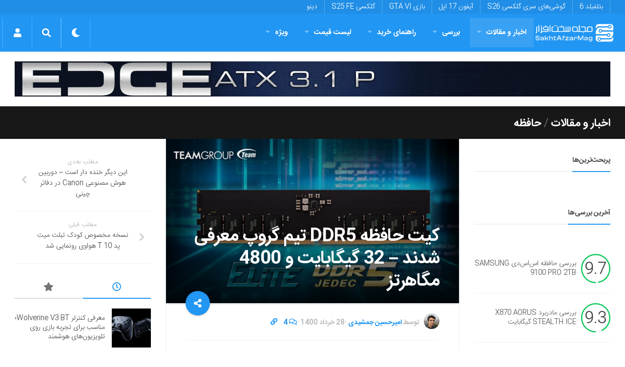

--- FILE ---
content_type: text/html; charset=utf-8
request_url: https://www.google.com/recaptcha/api2/anchor?ar=1&k=6LdjgAUTAAAAADc1eS_tJEkBSGdGzGUictjRFEG0&co=aHR0cHM6Ly9zYWtodGFmemFybWFnLmNvbTo0NDM.&hl=en&v=PoyoqOPhxBO7pBk68S4YbpHZ&size=normal&anchor-ms=20000&execute-ms=30000&cb=w2k6ke35i2af
body_size: 49395
content:
<!DOCTYPE HTML><html dir="ltr" lang="en"><head><meta http-equiv="Content-Type" content="text/html; charset=UTF-8">
<meta http-equiv="X-UA-Compatible" content="IE=edge">
<title>reCAPTCHA</title>
<style type="text/css">
/* cyrillic-ext */
@font-face {
  font-family: 'Roboto';
  font-style: normal;
  font-weight: 400;
  font-stretch: 100%;
  src: url(//fonts.gstatic.com/s/roboto/v48/KFO7CnqEu92Fr1ME7kSn66aGLdTylUAMa3GUBHMdazTgWw.woff2) format('woff2');
  unicode-range: U+0460-052F, U+1C80-1C8A, U+20B4, U+2DE0-2DFF, U+A640-A69F, U+FE2E-FE2F;
}
/* cyrillic */
@font-face {
  font-family: 'Roboto';
  font-style: normal;
  font-weight: 400;
  font-stretch: 100%;
  src: url(//fonts.gstatic.com/s/roboto/v48/KFO7CnqEu92Fr1ME7kSn66aGLdTylUAMa3iUBHMdazTgWw.woff2) format('woff2');
  unicode-range: U+0301, U+0400-045F, U+0490-0491, U+04B0-04B1, U+2116;
}
/* greek-ext */
@font-face {
  font-family: 'Roboto';
  font-style: normal;
  font-weight: 400;
  font-stretch: 100%;
  src: url(//fonts.gstatic.com/s/roboto/v48/KFO7CnqEu92Fr1ME7kSn66aGLdTylUAMa3CUBHMdazTgWw.woff2) format('woff2');
  unicode-range: U+1F00-1FFF;
}
/* greek */
@font-face {
  font-family: 'Roboto';
  font-style: normal;
  font-weight: 400;
  font-stretch: 100%;
  src: url(//fonts.gstatic.com/s/roboto/v48/KFO7CnqEu92Fr1ME7kSn66aGLdTylUAMa3-UBHMdazTgWw.woff2) format('woff2');
  unicode-range: U+0370-0377, U+037A-037F, U+0384-038A, U+038C, U+038E-03A1, U+03A3-03FF;
}
/* math */
@font-face {
  font-family: 'Roboto';
  font-style: normal;
  font-weight: 400;
  font-stretch: 100%;
  src: url(//fonts.gstatic.com/s/roboto/v48/KFO7CnqEu92Fr1ME7kSn66aGLdTylUAMawCUBHMdazTgWw.woff2) format('woff2');
  unicode-range: U+0302-0303, U+0305, U+0307-0308, U+0310, U+0312, U+0315, U+031A, U+0326-0327, U+032C, U+032F-0330, U+0332-0333, U+0338, U+033A, U+0346, U+034D, U+0391-03A1, U+03A3-03A9, U+03B1-03C9, U+03D1, U+03D5-03D6, U+03F0-03F1, U+03F4-03F5, U+2016-2017, U+2034-2038, U+203C, U+2040, U+2043, U+2047, U+2050, U+2057, U+205F, U+2070-2071, U+2074-208E, U+2090-209C, U+20D0-20DC, U+20E1, U+20E5-20EF, U+2100-2112, U+2114-2115, U+2117-2121, U+2123-214F, U+2190, U+2192, U+2194-21AE, U+21B0-21E5, U+21F1-21F2, U+21F4-2211, U+2213-2214, U+2216-22FF, U+2308-230B, U+2310, U+2319, U+231C-2321, U+2336-237A, U+237C, U+2395, U+239B-23B7, U+23D0, U+23DC-23E1, U+2474-2475, U+25AF, U+25B3, U+25B7, U+25BD, U+25C1, U+25CA, U+25CC, U+25FB, U+266D-266F, U+27C0-27FF, U+2900-2AFF, U+2B0E-2B11, U+2B30-2B4C, U+2BFE, U+3030, U+FF5B, U+FF5D, U+1D400-1D7FF, U+1EE00-1EEFF;
}
/* symbols */
@font-face {
  font-family: 'Roboto';
  font-style: normal;
  font-weight: 400;
  font-stretch: 100%;
  src: url(//fonts.gstatic.com/s/roboto/v48/KFO7CnqEu92Fr1ME7kSn66aGLdTylUAMaxKUBHMdazTgWw.woff2) format('woff2');
  unicode-range: U+0001-000C, U+000E-001F, U+007F-009F, U+20DD-20E0, U+20E2-20E4, U+2150-218F, U+2190, U+2192, U+2194-2199, U+21AF, U+21E6-21F0, U+21F3, U+2218-2219, U+2299, U+22C4-22C6, U+2300-243F, U+2440-244A, U+2460-24FF, U+25A0-27BF, U+2800-28FF, U+2921-2922, U+2981, U+29BF, U+29EB, U+2B00-2BFF, U+4DC0-4DFF, U+FFF9-FFFB, U+10140-1018E, U+10190-1019C, U+101A0, U+101D0-101FD, U+102E0-102FB, U+10E60-10E7E, U+1D2C0-1D2D3, U+1D2E0-1D37F, U+1F000-1F0FF, U+1F100-1F1AD, U+1F1E6-1F1FF, U+1F30D-1F30F, U+1F315, U+1F31C, U+1F31E, U+1F320-1F32C, U+1F336, U+1F378, U+1F37D, U+1F382, U+1F393-1F39F, U+1F3A7-1F3A8, U+1F3AC-1F3AF, U+1F3C2, U+1F3C4-1F3C6, U+1F3CA-1F3CE, U+1F3D4-1F3E0, U+1F3ED, U+1F3F1-1F3F3, U+1F3F5-1F3F7, U+1F408, U+1F415, U+1F41F, U+1F426, U+1F43F, U+1F441-1F442, U+1F444, U+1F446-1F449, U+1F44C-1F44E, U+1F453, U+1F46A, U+1F47D, U+1F4A3, U+1F4B0, U+1F4B3, U+1F4B9, U+1F4BB, U+1F4BF, U+1F4C8-1F4CB, U+1F4D6, U+1F4DA, U+1F4DF, U+1F4E3-1F4E6, U+1F4EA-1F4ED, U+1F4F7, U+1F4F9-1F4FB, U+1F4FD-1F4FE, U+1F503, U+1F507-1F50B, U+1F50D, U+1F512-1F513, U+1F53E-1F54A, U+1F54F-1F5FA, U+1F610, U+1F650-1F67F, U+1F687, U+1F68D, U+1F691, U+1F694, U+1F698, U+1F6AD, U+1F6B2, U+1F6B9-1F6BA, U+1F6BC, U+1F6C6-1F6CF, U+1F6D3-1F6D7, U+1F6E0-1F6EA, U+1F6F0-1F6F3, U+1F6F7-1F6FC, U+1F700-1F7FF, U+1F800-1F80B, U+1F810-1F847, U+1F850-1F859, U+1F860-1F887, U+1F890-1F8AD, U+1F8B0-1F8BB, U+1F8C0-1F8C1, U+1F900-1F90B, U+1F93B, U+1F946, U+1F984, U+1F996, U+1F9E9, U+1FA00-1FA6F, U+1FA70-1FA7C, U+1FA80-1FA89, U+1FA8F-1FAC6, U+1FACE-1FADC, U+1FADF-1FAE9, U+1FAF0-1FAF8, U+1FB00-1FBFF;
}
/* vietnamese */
@font-face {
  font-family: 'Roboto';
  font-style: normal;
  font-weight: 400;
  font-stretch: 100%;
  src: url(//fonts.gstatic.com/s/roboto/v48/KFO7CnqEu92Fr1ME7kSn66aGLdTylUAMa3OUBHMdazTgWw.woff2) format('woff2');
  unicode-range: U+0102-0103, U+0110-0111, U+0128-0129, U+0168-0169, U+01A0-01A1, U+01AF-01B0, U+0300-0301, U+0303-0304, U+0308-0309, U+0323, U+0329, U+1EA0-1EF9, U+20AB;
}
/* latin-ext */
@font-face {
  font-family: 'Roboto';
  font-style: normal;
  font-weight: 400;
  font-stretch: 100%;
  src: url(//fonts.gstatic.com/s/roboto/v48/KFO7CnqEu92Fr1ME7kSn66aGLdTylUAMa3KUBHMdazTgWw.woff2) format('woff2');
  unicode-range: U+0100-02BA, U+02BD-02C5, U+02C7-02CC, U+02CE-02D7, U+02DD-02FF, U+0304, U+0308, U+0329, U+1D00-1DBF, U+1E00-1E9F, U+1EF2-1EFF, U+2020, U+20A0-20AB, U+20AD-20C0, U+2113, U+2C60-2C7F, U+A720-A7FF;
}
/* latin */
@font-face {
  font-family: 'Roboto';
  font-style: normal;
  font-weight: 400;
  font-stretch: 100%;
  src: url(//fonts.gstatic.com/s/roboto/v48/KFO7CnqEu92Fr1ME7kSn66aGLdTylUAMa3yUBHMdazQ.woff2) format('woff2');
  unicode-range: U+0000-00FF, U+0131, U+0152-0153, U+02BB-02BC, U+02C6, U+02DA, U+02DC, U+0304, U+0308, U+0329, U+2000-206F, U+20AC, U+2122, U+2191, U+2193, U+2212, U+2215, U+FEFF, U+FFFD;
}
/* cyrillic-ext */
@font-face {
  font-family: 'Roboto';
  font-style: normal;
  font-weight: 500;
  font-stretch: 100%;
  src: url(//fonts.gstatic.com/s/roboto/v48/KFO7CnqEu92Fr1ME7kSn66aGLdTylUAMa3GUBHMdazTgWw.woff2) format('woff2');
  unicode-range: U+0460-052F, U+1C80-1C8A, U+20B4, U+2DE0-2DFF, U+A640-A69F, U+FE2E-FE2F;
}
/* cyrillic */
@font-face {
  font-family: 'Roboto';
  font-style: normal;
  font-weight: 500;
  font-stretch: 100%;
  src: url(//fonts.gstatic.com/s/roboto/v48/KFO7CnqEu92Fr1ME7kSn66aGLdTylUAMa3iUBHMdazTgWw.woff2) format('woff2');
  unicode-range: U+0301, U+0400-045F, U+0490-0491, U+04B0-04B1, U+2116;
}
/* greek-ext */
@font-face {
  font-family: 'Roboto';
  font-style: normal;
  font-weight: 500;
  font-stretch: 100%;
  src: url(//fonts.gstatic.com/s/roboto/v48/KFO7CnqEu92Fr1ME7kSn66aGLdTylUAMa3CUBHMdazTgWw.woff2) format('woff2');
  unicode-range: U+1F00-1FFF;
}
/* greek */
@font-face {
  font-family: 'Roboto';
  font-style: normal;
  font-weight: 500;
  font-stretch: 100%;
  src: url(//fonts.gstatic.com/s/roboto/v48/KFO7CnqEu92Fr1ME7kSn66aGLdTylUAMa3-UBHMdazTgWw.woff2) format('woff2');
  unicode-range: U+0370-0377, U+037A-037F, U+0384-038A, U+038C, U+038E-03A1, U+03A3-03FF;
}
/* math */
@font-face {
  font-family: 'Roboto';
  font-style: normal;
  font-weight: 500;
  font-stretch: 100%;
  src: url(//fonts.gstatic.com/s/roboto/v48/KFO7CnqEu92Fr1ME7kSn66aGLdTylUAMawCUBHMdazTgWw.woff2) format('woff2');
  unicode-range: U+0302-0303, U+0305, U+0307-0308, U+0310, U+0312, U+0315, U+031A, U+0326-0327, U+032C, U+032F-0330, U+0332-0333, U+0338, U+033A, U+0346, U+034D, U+0391-03A1, U+03A3-03A9, U+03B1-03C9, U+03D1, U+03D5-03D6, U+03F0-03F1, U+03F4-03F5, U+2016-2017, U+2034-2038, U+203C, U+2040, U+2043, U+2047, U+2050, U+2057, U+205F, U+2070-2071, U+2074-208E, U+2090-209C, U+20D0-20DC, U+20E1, U+20E5-20EF, U+2100-2112, U+2114-2115, U+2117-2121, U+2123-214F, U+2190, U+2192, U+2194-21AE, U+21B0-21E5, U+21F1-21F2, U+21F4-2211, U+2213-2214, U+2216-22FF, U+2308-230B, U+2310, U+2319, U+231C-2321, U+2336-237A, U+237C, U+2395, U+239B-23B7, U+23D0, U+23DC-23E1, U+2474-2475, U+25AF, U+25B3, U+25B7, U+25BD, U+25C1, U+25CA, U+25CC, U+25FB, U+266D-266F, U+27C0-27FF, U+2900-2AFF, U+2B0E-2B11, U+2B30-2B4C, U+2BFE, U+3030, U+FF5B, U+FF5D, U+1D400-1D7FF, U+1EE00-1EEFF;
}
/* symbols */
@font-face {
  font-family: 'Roboto';
  font-style: normal;
  font-weight: 500;
  font-stretch: 100%;
  src: url(//fonts.gstatic.com/s/roboto/v48/KFO7CnqEu92Fr1ME7kSn66aGLdTylUAMaxKUBHMdazTgWw.woff2) format('woff2');
  unicode-range: U+0001-000C, U+000E-001F, U+007F-009F, U+20DD-20E0, U+20E2-20E4, U+2150-218F, U+2190, U+2192, U+2194-2199, U+21AF, U+21E6-21F0, U+21F3, U+2218-2219, U+2299, U+22C4-22C6, U+2300-243F, U+2440-244A, U+2460-24FF, U+25A0-27BF, U+2800-28FF, U+2921-2922, U+2981, U+29BF, U+29EB, U+2B00-2BFF, U+4DC0-4DFF, U+FFF9-FFFB, U+10140-1018E, U+10190-1019C, U+101A0, U+101D0-101FD, U+102E0-102FB, U+10E60-10E7E, U+1D2C0-1D2D3, U+1D2E0-1D37F, U+1F000-1F0FF, U+1F100-1F1AD, U+1F1E6-1F1FF, U+1F30D-1F30F, U+1F315, U+1F31C, U+1F31E, U+1F320-1F32C, U+1F336, U+1F378, U+1F37D, U+1F382, U+1F393-1F39F, U+1F3A7-1F3A8, U+1F3AC-1F3AF, U+1F3C2, U+1F3C4-1F3C6, U+1F3CA-1F3CE, U+1F3D4-1F3E0, U+1F3ED, U+1F3F1-1F3F3, U+1F3F5-1F3F7, U+1F408, U+1F415, U+1F41F, U+1F426, U+1F43F, U+1F441-1F442, U+1F444, U+1F446-1F449, U+1F44C-1F44E, U+1F453, U+1F46A, U+1F47D, U+1F4A3, U+1F4B0, U+1F4B3, U+1F4B9, U+1F4BB, U+1F4BF, U+1F4C8-1F4CB, U+1F4D6, U+1F4DA, U+1F4DF, U+1F4E3-1F4E6, U+1F4EA-1F4ED, U+1F4F7, U+1F4F9-1F4FB, U+1F4FD-1F4FE, U+1F503, U+1F507-1F50B, U+1F50D, U+1F512-1F513, U+1F53E-1F54A, U+1F54F-1F5FA, U+1F610, U+1F650-1F67F, U+1F687, U+1F68D, U+1F691, U+1F694, U+1F698, U+1F6AD, U+1F6B2, U+1F6B9-1F6BA, U+1F6BC, U+1F6C6-1F6CF, U+1F6D3-1F6D7, U+1F6E0-1F6EA, U+1F6F0-1F6F3, U+1F6F7-1F6FC, U+1F700-1F7FF, U+1F800-1F80B, U+1F810-1F847, U+1F850-1F859, U+1F860-1F887, U+1F890-1F8AD, U+1F8B0-1F8BB, U+1F8C0-1F8C1, U+1F900-1F90B, U+1F93B, U+1F946, U+1F984, U+1F996, U+1F9E9, U+1FA00-1FA6F, U+1FA70-1FA7C, U+1FA80-1FA89, U+1FA8F-1FAC6, U+1FACE-1FADC, U+1FADF-1FAE9, U+1FAF0-1FAF8, U+1FB00-1FBFF;
}
/* vietnamese */
@font-face {
  font-family: 'Roboto';
  font-style: normal;
  font-weight: 500;
  font-stretch: 100%;
  src: url(//fonts.gstatic.com/s/roboto/v48/KFO7CnqEu92Fr1ME7kSn66aGLdTylUAMa3OUBHMdazTgWw.woff2) format('woff2');
  unicode-range: U+0102-0103, U+0110-0111, U+0128-0129, U+0168-0169, U+01A0-01A1, U+01AF-01B0, U+0300-0301, U+0303-0304, U+0308-0309, U+0323, U+0329, U+1EA0-1EF9, U+20AB;
}
/* latin-ext */
@font-face {
  font-family: 'Roboto';
  font-style: normal;
  font-weight: 500;
  font-stretch: 100%;
  src: url(//fonts.gstatic.com/s/roboto/v48/KFO7CnqEu92Fr1ME7kSn66aGLdTylUAMa3KUBHMdazTgWw.woff2) format('woff2');
  unicode-range: U+0100-02BA, U+02BD-02C5, U+02C7-02CC, U+02CE-02D7, U+02DD-02FF, U+0304, U+0308, U+0329, U+1D00-1DBF, U+1E00-1E9F, U+1EF2-1EFF, U+2020, U+20A0-20AB, U+20AD-20C0, U+2113, U+2C60-2C7F, U+A720-A7FF;
}
/* latin */
@font-face {
  font-family: 'Roboto';
  font-style: normal;
  font-weight: 500;
  font-stretch: 100%;
  src: url(//fonts.gstatic.com/s/roboto/v48/KFO7CnqEu92Fr1ME7kSn66aGLdTylUAMa3yUBHMdazQ.woff2) format('woff2');
  unicode-range: U+0000-00FF, U+0131, U+0152-0153, U+02BB-02BC, U+02C6, U+02DA, U+02DC, U+0304, U+0308, U+0329, U+2000-206F, U+20AC, U+2122, U+2191, U+2193, U+2212, U+2215, U+FEFF, U+FFFD;
}
/* cyrillic-ext */
@font-face {
  font-family: 'Roboto';
  font-style: normal;
  font-weight: 900;
  font-stretch: 100%;
  src: url(//fonts.gstatic.com/s/roboto/v48/KFO7CnqEu92Fr1ME7kSn66aGLdTylUAMa3GUBHMdazTgWw.woff2) format('woff2');
  unicode-range: U+0460-052F, U+1C80-1C8A, U+20B4, U+2DE0-2DFF, U+A640-A69F, U+FE2E-FE2F;
}
/* cyrillic */
@font-face {
  font-family: 'Roboto';
  font-style: normal;
  font-weight: 900;
  font-stretch: 100%;
  src: url(//fonts.gstatic.com/s/roboto/v48/KFO7CnqEu92Fr1ME7kSn66aGLdTylUAMa3iUBHMdazTgWw.woff2) format('woff2');
  unicode-range: U+0301, U+0400-045F, U+0490-0491, U+04B0-04B1, U+2116;
}
/* greek-ext */
@font-face {
  font-family: 'Roboto';
  font-style: normal;
  font-weight: 900;
  font-stretch: 100%;
  src: url(//fonts.gstatic.com/s/roboto/v48/KFO7CnqEu92Fr1ME7kSn66aGLdTylUAMa3CUBHMdazTgWw.woff2) format('woff2');
  unicode-range: U+1F00-1FFF;
}
/* greek */
@font-face {
  font-family: 'Roboto';
  font-style: normal;
  font-weight: 900;
  font-stretch: 100%;
  src: url(//fonts.gstatic.com/s/roboto/v48/KFO7CnqEu92Fr1ME7kSn66aGLdTylUAMa3-UBHMdazTgWw.woff2) format('woff2');
  unicode-range: U+0370-0377, U+037A-037F, U+0384-038A, U+038C, U+038E-03A1, U+03A3-03FF;
}
/* math */
@font-face {
  font-family: 'Roboto';
  font-style: normal;
  font-weight: 900;
  font-stretch: 100%;
  src: url(//fonts.gstatic.com/s/roboto/v48/KFO7CnqEu92Fr1ME7kSn66aGLdTylUAMawCUBHMdazTgWw.woff2) format('woff2');
  unicode-range: U+0302-0303, U+0305, U+0307-0308, U+0310, U+0312, U+0315, U+031A, U+0326-0327, U+032C, U+032F-0330, U+0332-0333, U+0338, U+033A, U+0346, U+034D, U+0391-03A1, U+03A3-03A9, U+03B1-03C9, U+03D1, U+03D5-03D6, U+03F0-03F1, U+03F4-03F5, U+2016-2017, U+2034-2038, U+203C, U+2040, U+2043, U+2047, U+2050, U+2057, U+205F, U+2070-2071, U+2074-208E, U+2090-209C, U+20D0-20DC, U+20E1, U+20E5-20EF, U+2100-2112, U+2114-2115, U+2117-2121, U+2123-214F, U+2190, U+2192, U+2194-21AE, U+21B0-21E5, U+21F1-21F2, U+21F4-2211, U+2213-2214, U+2216-22FF, U+2308-230B, U+2310, U+2319, U+231C-2321, U+2336-237A, U+237C, U+2395, U+239B-23B7, U+23D0, U+23DC-23E1, U+2474-2475, U+25AF, U+25B3, U+25B7, U+25BD, U+25C1, U+25CA, U+25CC, U+25FB, U+266D-266F, U+27C0-27FF, U+2900-2AFF, U+2B0E-2B11, U+2B30-2B4C, U+2BFE, U+3030, U+FF5B, U+FF5D, U+1D400-1D7FF, U+1EE00-1EEFF;
}
/* symbols */
@font-face {
  font-family: 'Roboto';
  font-style: normal;
  font-weight: 900;
  font-stretch: 100%;
  src: url(//fonts.gstatic.com/s/roboto/v48/KFO7CnqEu92Fr1ME7kSn66aGLdTylUAMaxKUBHMdazTgWw.woff2) format('woff2');
  unicode-range: U+0001-000C, U+000E-001F, U+007F-009F, U+20DD-20E0, U+20E2-20E4, U+2150-218F, U+2190, U+2192, U+2194-2199, U+21AF, U+21E6-21F0, U+21F3, U+2218-2219, U+2299, U+22C4-22C6, U+2300-243F, U+2440-244A, U+2460-24FF, U+25A0-27BF, U+2800-28FF, U+2921-2922, U+2981, U+29BF, U+29EB, U+2B00-2BFF, U+4DC0-4DFF, U+FFF9-FFFB, U+10140-1018E, U+10190-1019C, U+101A0, U+101D0-101FD, U+102E0-102FB, U+10E60-10E7E, U+1D2C0-1D2D3, U+1D2E0-1D37F, U+1F000-1F0FF, U+1F100-1F1AD, U+1F1E6-1F1FF, U+1F30D-1F30F, U+1F315, U+1F31C, U+1F31E, U+1F320-1F32C, U+1F336, U+1F378, U+1F37D, U+1F382, U+1F393-1F39F, U+1F3A7-1F3A8, U+1F3AC-1F3AF, U+1F3C2, U+1F3C4-1F3C6, U+1F3CA-1F3CE, U+1F3D4-1F3E0, U+1F3ED, U+1F3F1-1F3F3, U+1F3F5-1F3F7, U+1F408, U+1F415, U+1F41F, U+1F426, U+1F43F, U+1F441-1F442, U+1F444, U+1F446-1F449, U+1F44C-1F44E, U+1F453, U+1F46A, U+1F47D, U+1F4A3, U+1F4B0, U+1F4B3, U+1F4B9, U+1F4BB, U+1F4BF, U+1F4C8-1F4CB, U+1F4D6, U+1F4DA, U+1F4DF, U+1F4E3-1F4E6, U+1F4EA-1F4ED, U+1F4F7, U+1F4F9-1F4FB, U+1F4FD-1F4FE, U+1F503, U+1F507-1F50B, U+1F50D, U+1F512-1F513, U+1F53E-1F54A, U+1F54F-1F5FA, U+1F610, U+1F650-1F67F, U+1F687, U+1F68D, U+1F691, U+1F694, U+1F698, U+1F6AD, U+1F6B2, U+1F6B9-1F6BA, U+1F6BC, U+1F6C6-1F6CF, U+1F6D3-1F6D7, U+1F6E0-1F6EA, U+1F6F0-1F6F3, U+1F6F7-1F6FC, U+1F700-1F7FF, U+1F800-1F80B, U+1F810-1F847, U+1F850-1F859, U+1F860-1F887, U+1F890-1F8AD, U+1F8B0-1F8BB, U+1F8C0-1F8C1, U+1F900-1F90B, U+1F93B, U+1F946, U+1F984, U+1F996, U+1F9E9, U+1FA00-1FA6F, U+1FA70-1FA7C, U+1FA80-1FA89, U+1FA8F-1FAC6, U+1FACE-1FADC, U+1FADF-1FAE9, U+1FAF0-1FAF8, U+1FB00-1FBFF;
}
/* vietnamese */
@font-face {
  font-family: 'Roboto';
  font-style: normal;
  font-weight: 900;
  font-stretch: 100%;
  src: url(//fonts.gstatic.com/s/roboto/v48/KFO7CnqEu92Fr1ME7kSn66aGLdTylUAMa3OUBHMdazTgWw.woff2) format('woff2');
  unicode-range: U+0102-0103, U+0110-0111, U+0128-0129, U+0168-0169, U+01A0-01A1, U+01AF-01B0, U+0300-0301, U+0303-0304, U+0308-0309, U+0323, U+0329, U+1EA0-1EF9, U+20AB;
}
/* latin-ext */
@font-face {
  font-family: 'Roboto';
  font-style: normal;
  font-weight: 900;
  font-stretch: 100%;
  src: url(//fonts.gstatic.com/s/roboto/v48/KFO7CnqEu92Fr1ME7kSn66aGLdTylUAMa3KUBHMdazTgWw.woff2) format('woff2');
  unicode-range: U+0100-02BA, U+02BD-02C5, U+02C7-02CC, U+02CE-02D7, U+02DD-02FF, U+0304, U+0308, U+0329, U+1D00-1DBF, U+1E00-1E9F, U+1EF2-1EFF, U+2020, U+20A0-20AB, U+20AD-20C0, U+2113, U+2C60-2C7F, U+A720-A7FF;
}
/* latin */
@font-face {
  font-family: 'Roboto';
  font-style: normal;
  font-weight: 900;
  font-stretch: 100%;
  src: url(//fonts.gstatic.com/s/roboto/v48/KFO7CnqEu92Fr1ME7kSn66aGLdTylUAMa3yUBHMdazQ.woff2) format('woff2');
  unicode-range: U+0000-00FF, U+0131, U+0152-0153, U+02BB-02BC, U+02C6, U+02DA, U+02DC, U+0304, U+0308, U+0329, U+2000-206F, U+20AC, U+2122, U+2191, U+2193, U+2212, U+2215, U+FEFF, U+FFFD;
}

</style>
<link rel="stylesheet" type="text/css" href="https://www.gstatic.com/recaptcha/releases/PoyoqOPhxBO7pBk68S4YbpHZ/styles__ltr.css">
<script nonce="77GsO3ik4f48IfFnchUcsg" type="text/javascript">window['__recaptcha_api'] = 'https://www.google.com/recaptcha/api2/';</script>
<script type="text/javascript" src="https://www.gstatic.com/recaptcha/releases/PoyoqOPhxBO7pBk68S4YbpHZ/recaptcha__en.js" nonce="77GsO3ik4f48IfFnchUcsg">
      
    </script></head>
<body><div id="rc-anchor-alert" class="rc-anchor-alert"></div>
<input type="hidden" id="recaptcha-token" value="[base64]">
<script type="text/javascript" nonce="77GsO3ik4f48IfFnchUcsg">
      recaptcha.anchor.Main.init("[\x22ainput\x22,[\x22bgdata\x22,\x22\x22,\[base64]/[base64]/[base64]/[base64]/[base64]/UltsKytdPUU6KEU8MjA0OD9SW2wrK109RT4+NnwxOTI6KChFJjY0NTEyKT09NTUyOTYmJk0rMTxjLmxlbmd0aCYmKGMuY2hhckNvZGVBdChNKzEpJjY0NTEyKT09NTYzMjA/[base64]/[base64]/[base64]/[base64]/[base64]/[base64]/[base64]\x22,\[base64]\\u003d\x22,\x22wq/DgXLDnVbDoD/DmcK0LHPDpTPCjzTDuyFhwq14woRowqDDmB8jwrjCsUh7w6vDtS/CnVfClD7DgMKCw4w9w7bDssKHHijCvnrDuxlaAkTDtsOBwrjCjsO+B8KNw5MDwobDiRg5w4HCtF5nfMKGw7/CrMK6FMK5wpwuwozDssOxWMKVwpXCiC/Cl8OtFWZOOAttw47CoBvCksK+wrN2w53ChMKRwofCp8K4w7QBOi4ewrgWwrJQFhoEScK8M1jCuQdJWsOgwrYJw6Rpwq/CpwjCjcK8IFHDusK3wqBow4IqHsO4woXCr2Z9M8KCwrJLYVPCtAZMw5HDpzPDsMKvGcKHLsKuB8OOw5Y8wp3CtcOJDMOOwoHCv8OJSnU/wpg4wq3DoMOPVcO5wpt3woXDlcKwwoE8VVPCksKUd8O+FMOuZF9Nw6V7S3MlwrrDu8KlwrhpScKMHMOaEMKrwqDDt0vClyJzw6fDtMOsw5/DiB/CnmcLw4s2SF/[base64]/CkMOXf0tEXjjDs3klBcO5G3PCpwoHwrjDmMOLVMK2w7XDlXXCtMKNwpNSwqJSW8KSw7TDscO/w7Bcw7PDh8KBwq3DriPCpDbCkX/Cn8KZw5zDvQfCh8O8wr/DjsKaA34Gw6RIw75fYcO5UxLDhcKDUDXDpsOQKXDClyLDjMKvCMOuZkQHwrHCjlo6w5Q6wqEQwrjCjDLDlMKQBMK/w4kYSiIfEsOPW8KlGUDCtHBsw60EbHFHw6zCucKjYEDCrk7Cg8KAD3/DgMOtZiVGA8KSw7HCqCRTw6jDkMKbw47CjWs1W8ORcQ0TTykZw7IjfUZTYcK8w59GAGZ+XHLDscK9w7/CiMKmw7t0ciw+woDCqg7ChhXDjMO/wrw3LMOBAXpiw7lAMMKHwpY+FsOdw6k+wr3Dk2jCgsOWGMO2T8KXLcKMYcKTe8Oswqw+ExzDk3rDogYSwpZjwqYnLW0QDMKLBsOfCcOAVsOYdsOGwo7CtU/Ct8KYwqMMXMOeDsKLwpAGOsKLSsOOwqPDqRMdwo8AQTXDp8KQacOaKMO9wqBRw6/Ct8O1NAhed8KQF8ObdsK/[base64]/DusONwpbDp0zDvwVSIcKFbWo2wqnDgXldwovDlBDCtEFrwrDCqj5CODnDjVZewpXDvEzCqcKKwq0OdcK8wq9qKz/Dly3Dr3xhMcKLwosGa8OBMCA+ChxTIDDCqEhqNMOsI8KmwpZJODUzwoUKwrrCjU9sIMO2XcKBUAjDiQ5gcsOFw6XDhMKkIcOEw5RGw6PDmxUiDWMcK8O4FnDCnMOiw7IrN8OOwpVqFiIxw4/DscOgwonDmcK9O8Kyw64nS8K2wqbDpzfCucKZHMKBw7Ybw5HDvg4NVzTCoMK3MmxOMcOAPgtdQRvDiCrDg8Ozw7bDhygUFhM5BxTDgMOZbsKFeRwVwromEcOqw4REIcOiPMOAwr5ZJWhgwrvCgcO0cgfDgMKuw41aw6HDkcKOw4/[base64]/w649TMOowoAxw4FQwqh/[base64]/ecKCJjpUY8OOMxnDpsKPw48Yw7vCmMKVwpAWwooOwqTDiFnDqUzChsKKGsKsIyzCpMK5IX7Cm8KdAsOow64Sw51qW38zw5wOAR/[base64]/CuMKTwoVPw6J2w7fDj8OQUcKuQFXDg8Ojwp4fGMOJcR9xM8K4bws9HEhOecKfdHjChRPCoDltVkXCqWIhw64nwo4ww5zCssKlwrLCkcKSYcKaAFbDllHDrDEBC8K6bsKJYy8ww6zDhQsDUcOIw4g5wrEmwq1YwrANwqbDusOnbMOrccOFc0ozwq9/w6Edw77DhXgLM3HDknFfOmpnw51iLRcowqBGbTvDs8K7KwwRLWwdwqHCqDpjVMKYw4cww5nCuMOsGylpw6/DnGR1w7diRU/CtEkxLcOFw5VCwqDCnMOuVsKwLSDCulElwpHDqcKnXFFEwp/CrWkLw6nClXjDs8Kowqw8C8KkwoROYMOWDBzCsBZKwqATw6JRwpPDkQfDmsKKe13DuwnCmhjDhDHDmmNjwr87VAjCmHrCq24BdcKpwrLDmMKpNS/DnE9Ww7TDn8OLwod8FS/DhcKibsOTAMOswqA4LQjCkMK8ZT/DpMK0NQhqZMOIw7HCuDjCvsKLwozCuiTCjRoAw7TDh8KVUMKDw7fCpMK/wqvCvETDlDwgMMOSU0XCiGLDm09XBcKFDB8Nw7lkBy8RB8O4wo/[base64]/CkFPDusODwowJP8KRw4TClWDCuMKadcKLw68fGMKBwpvCuVLCvD7CrcKww6HCiSvDv8K4QMOnw6jCulk2AcOrw4FRasKGfDJpa8Kaw58Hwp8Zw4PDu3kgwpjDpHpvNHcpAsKpBDQwTUfDsBhNDAlWOnQbYArDiwLDrijCmhjCu8K9NDrDiy3Dty9Cw47DhwxSwpo/w6fDvXbDtGJ+WUnCu0QOw5fDn2TCoMKFV07Dpzd2w6lialzCuMKtwq1bw4fClFUeDD1KwowRVMKOFEPCiMOAw4QbTsKZBMKBw505wo52w7kdw7PCqMKiDQrCrQXDoMO5VsKmwrwJwrPCrcKGw4bDnA7ChQHDqTw0P8KjwrQ6wphPw7FYcsOhUsO6wrfDocKpRR3CuV/[base64]/Dn8OIw6o4wrBaw5TCu0dxw4l5w4V7I8KQw7jDicO9L8KWwr7ClgjDr8O8w4XDm8KUXkjDsMOaw5slwoVAw497woUEw7bDtg3CqsKfw4PDmsO+wp7DkcObwrZYwp7DkQXDuF8Ew5fDhQ/[base64]/DgXsnw6DDix8sLG1DIStCccKDw7MMwq8Xf8OawrcwwqN9ew/CvsKMw58Dw7pbDcONw6/[base64]/[base64]/[base64]/DnsKKDMOEPlzCqsO9wr9Ow5/DmsOTwpvDmFAfw6/DtsO7w5Ulwo7CuVJMwqBeBcKJworDk8KZETDDkMOCwqk7acOfZ8OVwrLDpXfCnQ1twpbCi3Mnw5EmGcObwpFeScKgc8O0AlJ3w4tMUMOzc8KoO8KTZsKYfcOSbwNSwq1hwpTCnMOkw7HCvsOAI8Omd8K/CsK2wpvDiSUQG8O3IMKsLMK0wpA6w73Dr2XCpwJfwpFcdHTDn3pXW3LCh8OAw7hDwqYOEcODRcK3w4vCo8KXKR3CqsOVVsKsRjUZUsOSciJ8KsOlw6kXw5PDlxXDnz/DpDlwOWEuNsOSwr7DocOnUnPDtsOxDMOFNcKiwqTDvyB0dAxfw4zDjcOTwq0fw4jDqmXDrgPDhFBBwqjCvULChEfCq0siwo86C3V4woDDvCnChcODw57CvQjDrsOhCcOwPsKCw5BGXTwYw4FBw64/GhbDvirCvW/DmmzCqD7Cg8OoM8OOw491w43DkH7ClsOhwrN9woTCpMO4Vn9uIMKdMsOEwr8swrQdw7ooMUfDpxjDj8OAfATCo8OiQWpMw51HbcKow6ILw55/PmhLw4PCnT7DvSDDsMOlFMKCIWrCnmppRsOewr/DkMOtwo/Dm2hSeF3Dv27Di8K7w5fDtB/DsDXCjsKfG2XDpijCiUXCjT/Djh3Cu8KtwpgjQ8KHUXPCqnFVDhPClMKdwosmwqk0RcOYwpxlwoDCk8KLw5ZrwpjDj8KAwqrClEjDhgkOwo7DhiDCvy1BbnRPLXZawr4/c8OywrQqw5I2wqLCshDDjysXBAM9w7nCtMO5GV0oworDs8KHw5LChcOnfDrDqsKNFX3Cim/CgXrDnsOow53CiAFMw6gjXBt5I8K5HDbDvko9AnHDqMOPwp3Cj8KRfDrDt8O4w4o3B8KQw7bDpsK6w6zCocKuasOQwrx4w4IVwrPDi8K2wpLDpsOIwoXDtsKAworCumhhDS/CucOYWcKIeklsw5JFwrzCm8OIw7DDsDHCkcKzw5rChB4IFRAtDmvDokbDmMOIwp5pwqwxUMKbwpvCv8KDw54uwqECw4YSwocnwodcL8KjHcO6KcKNVcKAw5IlTsOTU8OUw7zDri3CksKINHDCtsOdw69mwp97QEhXVR/[base64]/DcKxCBEOw75hwqfDlsKES8Opw5rDv8OaeMOULMOXSMKBw6rDj1TDqUUhRB1/wrfChcK0ccKnw43ChcKzHQE0Y2ZgN8OoTGbDmMOfDErDg2sNAcKiw6vDvsOXwrkSJsKqLsOBwrtPw6xgRwDCrMK1w7XCoMKSWQgvw4wYw5/CncKJTMKnGsOqa8K2N8KVKGAJwrg9UH8HCCzCsmBnw57DhzdSwq1PKz4wTsOaA8OOwpJ0BsK/Dh8sw6sabsOvwp9xacOwwoliw48xNn7DpMOkw6FBP8Onw4cqc8KKZyPDh2PCnEHColjCqCPCmQRlUsO3LsK7w4EBehAUDsOnwr3CvxVoRsKzw4Y3CMK/BsKGwrIxw6x+wpoKw4nCtFLCi8O6asKAPMO2GQnDmMKAwpZ1OkjDs3Fiw41kw6rDnlkaw7ZiQRZZNkPDlCYVO8OQIcKUw4dlVsK7w7/CmsO1wrkpMwPCqcKpw47Dq8KbcsKKIzJMHmNxwqoqw7UFw7h7w7bCtD/CvcKMw6N0w6FxIsOTLhvCjBx6wo/CqcO7wr3CgRLCnXNaXsOpfcKMCMOIRcK5C2vCrggvORh0XUTDjBl2wq/CkcO2bcKXw69KRsOXL8OjL8KgUlhAahZvNSfDhGwtwp0qw5XCm1UpQcKlwovCpsOEB8Kvw7p3KXdWD8OZwpnCvy7DmivDl8OzZ2ASwqwtwrJ4UsK5dz7CqsOVwq/DgiPCsUEnw5DDiFTClgbCh0ESwpPDucO6w7ofw7MIOsK7JmrDqMKlPMOzw47DmUgAw5jDgsKcMDFYcMO0OU4/ZcOvQ3HDucK9w5XCq2VkcTYgw5zCpsOpwpFrw7fDrn/Crw9Pw5jCiDFiwo4CZz0jTkTCjsKyw5/[base64]/DqmZfw55dacOOw60ZBULDuhNOKWtEw5lRwoEVf8KJPzlZTcK7clbDvHM7ecOQw5wrw7zDr8OYacKLwrPDusK/w6wZAy/DpsKEwovCpGHCny8twqUtw4Qww5HDpXLDsMOFHsKEw60EHMKSa8Knw7dlKMOdw6Fnw53DjcOjw4jCmzHDpXRDccOlw4trOxzCvMKLD8KsfMO5SDwpBQzCs8OwfGQlU8OaTsOVw5dJKFrDhlkVLBB2wotRw4g4Q8O9VcONw7HDoAPDnkNfcl/Dih3DpMKwIsKZQRRAw5MFVGLDgmA/w5oAw7fDpcOrPWbCiRLDosKVdMOPasKsw6pqQMOKGMOyfE3DjDkEB8OnwrnCqAEgw6DDlsONRsKWVcKJHm1Gw6Fzw7tWw78ELggOe0jDoznCnMOsFz4aw5DDrcO1wqDCgUxHw4AuwpDDnSrCiiU/[base64]/CrMKiw4hswp4kw7NxZyrCvA7Ch2wtfMOWScOCX8KwwrnDqwdjwq92YBTChD8Aw5EGMwXDm8KnwrbDp8KdwonDmgxYwrnCsMOPBsOIwotdw6tsMMK9w4ouAcKRwqrDn3bCq8KVw5/CsAcVBMKxwo0THT7Dp8OOP0rDn8KILmp/dxfDiFLCqmlbw4YLe8KpVcOYw7PDk8KLXHjDkMOcw5DDo8Kew4VYw4d3VMKWwqzCtsKVw6XDiGrCvMOeeA5zEnXDhMOLw6E7C2VLwr/[base64]/[base64]/w4MeKW9vAjLCvMKsQzXDvMK8w7TDvgvDnMOiw4pWfynDp0bCgFdNwq8ldcKJQsKpwrhlVG4Yd8OCwqVQPMKzUz/DhSnCoDUQFxcYSMKiwoFQPcKwwrVlwp5Hw5jDsXhZwo5tWDXCnsK0L8OyDCzDlD1pKmPDm2zChMOifsKTEzgRbVvDncO/[base64]/ClR3DssO7RcOkw7HCqMKcacOjwrgjYTzCnkjCmmVMw6jDphF7w4vDscOHMcOKesOMMD7DimrCkMO7B8OVwo16w6XCqMKXw5XDihQrHMODDlnDn03CkUPDmjDDpHR7w7McAMKDw4nDhsKxw7hXaE/CikBHMmjCkcOuZsKHczRZwokFXMO/KMKTwpTCkMO/Vg3DksK6wqTDsCtEwp7CoMOBGcKcbMOHWhzCp8OrS8O/fhIfw4dNwrfCs8OZecOHfMOpw5rCp2HCr0kZwrzDtgXDtz9Kw4nCoygkw75TUk1Zw7sdw4N4AV3DuU/Cv8Kvw4LDvmbCqMKOb8O2HGJJCMKtHcOnwr/[base64]/w5rClMKbw7DCgmbCgsOaeEEnwpDDsk8zFsKcwrTDuMOjW8OoHMOfwqjDoEhTPzPDjRTDj8OMwqTDi3XCocOKPBnCjcKZw7YKf2/[base64]/[base64]/DtljDplk0wonDoQZHwoXDsjMrf8OTIhM2csKbBsKFBGbCrMKnCMO1w4nDjMKMZAFGwotXbTIpw5Nzw5/Co8Kcw7DDtyjDrMKUw6pFTcOeVkbCg8OTaU9/wr3Crl/CpcKqEcOZVEdQZznDucKYw6fDoTXCiRrCjcKfwr0aAMKxwozCvmfCuxE6w6dyEsKaw7HClMKqw7XChMK8QATDkcKfKGHCmkpuBMKcwrIJal5wGBQDw5hiw74WREQZwoHCp8O/[base64]/w4Jpw4PCrBthBsO9wo7CgMOOwpbDrsKhwqkhMsKqwqc2wqrDkwJJV1s8BcKCwo7DmcKSwobCncKSDHAATWZFFMOBw4tLw6pxw7/DlcO9w6PChkdew6dtwr7DqsOKw5jCjcKRPRg/wpQxEho5wrfDthh+w4JuwqrDt8KIwpNEFkwwcMOAw694wpYOam1Vf8KFw6sXegklZArCoFHDjBpaw5fChF/CusK1FHt2TMOuwqXDvQPCmQoDTRbCksOcw4g2w6BcGcKlwobDjcKHwr/CuMOAwpDDu8KLGMOzwq3DgS3CjsKBwpgZXsK1eHZOw7rChcKsw7TChQfCn1JQw6PDiQsVw6d3wrrCl8OiEyXCgsOFw5ZEwp3DmHAXTEnCp23DqMOww4bCh8K3S8KRwr5wR8Onw7TCjsKvdDvDow7Cu3Biw4jDrlPCusKJPBt5fV/Co8OUasKWXCDDgSjCosOzw4c4wr7CrBLDoGNww67DuVHCvTjDi8OPe8K5wrXDsVk9HWnDukkePsONYsOqeFkvXHTDvVYFYVjCjzInw7twwq/CosOacsOVwrDCiMOewqzCkFNcC8KQbUfCqiQ9w7zCicKSL2AfPcKBw6UNw7YVGXPDocKyV8KAf07CvmfCoMKjw50NFVAidnFPw5dSwoRtwoLCh8Kvw7XClV/[base64]/[base64]/wrZ+wr3Ci8K/w6DCg1vCjnVoEV0NOHNqZ8KQG1pVwpDDsMKZI3wbQMOYKyZawonCtsOFw79Jw67DrnDDlBPCnsONMmfDjRAFMXJfCUo/w4Msw77CtlrChcOQwqzCqn8LwrvCiG0iw5zCq3YODgPCqGDDkcK/w5l3w4XCvMOFw7zDuMKJw49fXTY1FsKPHz4xwo7Cl8OEHsKUBsOKQMOow4jCmxN8O8K/VMOewpNKw7zDqz7CsATDlcKKw6XCvjBuFcKtTF1eJV/CrMOTwpFVworCrsKrfUzDrzdAIcOaw792w5wdwpBSwpPDk8KQT2/DhMKpw6nCtgnChMO6dMK3woo2w4vDh3bCt8OILcKaRl5qEMKZwpDDm01AcsKVW8OKwqtYHMOxKDgGNMK0CsKDw5LDtBVpH3xfw5jDqcK/R1zClcKWw5PDiwbCsVjClQ3DshJqwp/CucKyw7LDt20+EHQVwrxZYsKrwpZXwrLDtR7Drg/Dv3J+TiHClcKhw5XDj8OkWijDuW/CmGTCuA/Ck8K1YMKPCcOywqpPCsKZw5dtc8Kvw7cMRcOvwohAR3JffmTDq8OaOSDDl3rDrTbDsDvDknJuAcKMbCc5w6PDhcK+w4R/woZQVMOSUDbDtQrDj8Kkw55BbnHDssOwwpwRbcOvwonDh8KeTMOqwpLCky4cwojDh20gJMOSwrnDg8OaM8K3GsOWw5UcS8Oew61FX8OKwoXDpwPCnsKOLVDCn8K3fsO0IMKHw5fDvcOQdDHDpcOmwpXChMOcfMK3wrTDo8OYw6ctwrInETcpw4MCYgstQA/DnmLDnsOUMMKbVMO0w745JMOpPsK+w4UOwqPCvMKew5XDsgnDpcOMEsKsRBNpfhPDmcOhHcOuw4XCk8Otwrgpw7TCpBgiBF3CqBkRQVQiE3s/w7ITPcO6wploIR7CoD7Dk8OPwrFKwqVKGsKBLx7DkzZxVcKSYkB9w67ChsKWNsK5WH1Cw69ZIErCo8OuSQPDnzBswrLCm8KAw7U/w5LDg8KCS8Oqb1rCuVLCnMOXw5XCgmQZw57DmcOPwpbCkD0owrYKw6orWsOgBsKuwoPDp0hFw41uw6nDpTN2wonDksKWeTTDisO+GsOrITAVJ1rCsCo+wr/DscOCDsOWwqTCqsO/CBgew6BDwqAzLsO1IcKmRDUAAMOmXn9sw64MCcO/[base64]/XHjDmnrChMK+wrbDiMKdw6xBeG7CrcO4FlTCjBBoMwVmFsK+Q8OJfsKHwonCnzjDhsKEw4bDhgRAERpVwrvDusKWC8KqVcOiw75kwp3CtcOPJ8KIw7sZw5LDshMcBXlcw4XDr1kGH8Oow6oxwp7Dm8KhdTBSEMKXODHCunXDssOuVsKEOwLCocO0wr/DjgHDqsK/[base64]/w5PDqkMJw6vDhDDCt2pLw4oRK8KdOSHChsODw4TDrcO1QMK+VsKXSFgww7F+woEGDMOTw63DjnbDvghRM8KcDsKhwrHDssKIwqfCqMOEwr/[base64]/DssO8K8OiCj0JCMKuAR5qLcOdB8KScMOeGMOwwr/[base64]/DjEXDp8O3wpwuTUDCg8OIay16wq/Dp8K4w4gBw4bCrz0Lw5gNwrI0RF7Dig1Yw7LDgsKsA8KPw6Z5EBdEPR3DtMK9EG7CosOqPU1cwqHCtG1Iw4/CmMO5ZsONwpvCicO3UUEKI8OswrAXfsOXLHcXPcKGw5rDk8Odw7fCg8O+KsKAwrQSH8KgwrvCkRPDk8OUS0XDoCg9wot/wpXCssONwr8nBzjDkMORIE92Ejg+w4HDrlUww4LCqcKefMO5OUptw4A4EcKSw7fCtMOMw6zCrMK4XAdLLHAeAHVEw6XDhh1gVsOqwrI7wp1/GsKFP8K/GsK1wqbDkMKFKcOsw4TCi8Ktw6Eyw4ozw7cudsKqYDVUwrnDi8OQwrPCnsOFw5rDn1jCi0rDtMKSwpVHwpLDjsK9TcKnwoZ5WMO8w7TCoC4FPMKswrgOwrEHwpXDl8Kxwrp9BcO+CcKIwqTDliHCtl/Dsn1iaykkBVzCt8KLOMOaX3wKGn/DiSFRAiUDw40mZ3HDijkSZCzCtTRTwrFuwoRyFcO0eMOIwqPDvMOrWcKTw4YRMSI/ScKfw6TDsMOBwoBpwpYnw57DgMKnXMO4wrQGS8OiwoA4w6/CjMOww7huJ8KUCcOTecOgw5x9w5JCwoFGw7DCtzpIw6/CvcKIwqxoB8KzcyrDtsKpDBLCjFzCjsOlwoLDp3Y2w6zChcKAfMOBY8OUwrw3RX4mwqnDnMO0wp42aknDlMOTwpPCn2ANw5XDgcOGfA7DmsOYDwjCl8OWETnCrAokwrvCs3nDgGpUw6pIZ8K+G1B5woPDmcKAw4/DtcOJw63DgEh3G8Oew7rCtsKbDmp0w67DqGUSw6bDmUwSw5LDncOdKE/[base64]/DjcK/[base64]/Dk8KYwrPCsmnDu8KJQMKvXMKaJcKJwpHDjMKSw53DoijCmxl4CFlECQzDtMKbHMO1JMKIecK2woVifUcHejTCpy/[base64]/DsggSwq/DrDxAXR3DisOGwooaw6fDnh4df8K3w4c1wrPDsMKswr/[base64]/CmMOkw4XCrDMTw5DDpDAuYMOXLlt+VVjCv8Oxwp1CZG/DosO+wq3Dg8O5w4EKwo/CucKFw4vDkGbDgcKVw6jDtC/CgcK7w7bDvsOeGRnDlsKyEMKbwp08X8K7EcOECcKWMEgSw65nVMOwT3HDrnLDjV/CjMOzeD3DkkLCjcOmworDgGPCrcK1wrUKETQPwpBbw71BwoDCu8KXecKDCMK6MSPCqMKsUcKEex1Uw5bDpcK9wr3CvcKTw77DrcKQw6pXwqvCqsONU8OMNcOGw5ZVwqskwo4oBXTDuMONccODw5QOw7s2wp8iDgpDw4tdw757DMOxPVtcw6rCr8OAw6vCr8KrQl/DuyfDpQnDpXHChcOTEMKDOyPDr8OkPMOcw5IjTX3Ds1TDrUTCozIGw7PCuj8aw6jCmsKcwrBywpxfFgXDoMK0wpMBJlIBLMK/[base64]/[base64]/[base64]/CoQAhwrvCpcK9wpUZGcOowq9FIGzDqEE5HsOJw7ERw5/CkMOQwozDn8OFPwPDhMKkw77CiBLDrcKrOMKYw7jCl8OdwobCk1RGC8OhSy9/[base64]/w7rDusKeJjPCj3syw5XDpHgrwrTDusK2wqdewqLDuCdJVwjDqMOjw6doIMO3wqzDmQvDhsOdUg/CrEpzw73DssK6wqIsw4I2NMOOMUIMW8OTwoNSf8KDasOVwpzCjcORwq/DlDFAFcK1T8KbAxLCsUIWwqRXwokcY8KrwrzCgFjCiElccMKAUcKIwqMTFEgfIxQpdcK0wqHCiXbDrsO/w47CoBAreh05SwdewqEMw4HDmnR3wpXDvC/CplTDv8KZCsOjJMK9wqFdeHzDicK2IlTDtcO2wqbDvwDDgl4Qwr/Cgik+wqfDv17DtsOnw4ICwrLDlcObw4RiwrUIw6F/wrc1bcKeDsOHfm3CocKkL3o/ZcOnw6Izw7LCj0fCvx16w4PCp8Oywp5JWMKibVnDlcO0K8O+XDXCpnjDm8KbXQJuBxDDs8OyaXbCpMOwworDmyDCvRDCisK3w61xJh0/EsOjV31dw4Miw5kwdsKaw4kfTFLDgsKDw5rDp8OAaMOTwohPUBnCkFHCmMKpa8OJw7LDgcKCwozCvcKkwpvCmWg7wpQHJXrClRQJY0rDniPCu8K1w4fDo3UWwrdtw74RwpkPFsKMR8OILjzDhsKpw7R7CT5XQcODLiYyQcKTw5hCacOxAsO2d8K/bTLDgG56CMKUw6wYwrLDlcKsw7XDrcKMSCkbwqlGJsK1wrjDtcKhccKKHcKDw4Fkw5hNw53DgFnCvcKUQmUEXCDDpmnCsFc7Z1JWdEDDtDrDj1PDncObdxQvaMKaw7nCoWDCiwTDiMK7w63Cn8Omw4MUw5kpPyzCpmfCoCTDjBvDmR/CtcOBE8KUbMK4wofDgGYwSV7Cp8Otwr52w752fzfCqDE+BShCw498ASREw4gAwrzDgMOIw5dxYsKIwq0ZA10PZ1XDq8OfMcOOX8OTZShtwrJ+CcKdTktowoovw4Y9w4TDocOQwp0PYi/CoMKMw4bDuR9ZN3FCa8KHHjrDosKIwoV4IcKRd1JMNsOKUsOaw58kA2IsVcOXX3TDnwXCg8KPw4TClsO+YsOGwpYWw6LDsMK+MhrCnMO0X8OmWDNyVsO4CXDDswsew6vDuAPDl3zCrSTDlCLDk3Urwq3DvjbDpcOjfx9BK8KIwogdwqUrwp7DuDEDw5lZa8K/az7CmMK6FcOJG3vCgxXCuDtdB2pQLMOsacOhw6wTwp14XcOVw4XDqXVbEG7DkcKCwoFzKMOENUTDlMOuw4XCjsKmwogawpQ5XSRiJmHDjyDDp1zCk0TChMK1SsOFe8OABkvDm8OFfgzDpEwwYX/DvsOJEsKtwoFQO3UqFcOJKcOqw7cvVMKMwqLDqmodNDnCnidbwpBDwqfCokbDiBIXwrdFwpzDinvCv8KgFMKfwqzCh3dGw7XDrg1oa8KfL0Z8wq4Lw5JTw7F3wolFU8OhOMO1XMOlWcOMFcKDw47Dvk7Do2bCiMKfw53Dl8KJcmrDuhYpwr/[base64]/[base64]/[base64]/[base64]/[base64]/Dh8KhVcOmw7bCg8KnwpR4wqMSXBfDq8OeIy5OwpDCiMO4wobDq8Kkwpl8wofDpMOywrokw7TCsMOowpnCvcOcfgodTijDhcKeR8KTYHDDoyEsKnvDtwEsw7fCtyjCg8Omwrolw6I5ZkJpU8O+w5VrKwtNwozChGoiwpTDocOPbzZdwo4Rw6vDlMOuAMOKw4/DnEEXw6XDn8KjUULCjMK3w67CmDcAB1V3w55RI8KTTwPCoybDtsO9IcKFAsO5wqHDuwnDt8OWZcKPwrXDscK/O8OZwrtVw7HDgiVOWsKXwod1JhDCp2/DrMKCworDo8Kmw65lwpfDglloHMKZw5sMwopvw7hYw4/CocKFBcK0woPCrcKNW2U6byTDpWhnFcKLwo0lJ3I9XWjDpFXDlsK8w7t8N8Kww5wqSMOcw4DDk8KPU8KiwqZJwpwtwpPDrVfDlw7DkcOfeMKMS8Ovw5XDoCEOMnExwpXDn8OGZsOgw7EZK8KlJijDnMOhwprCgzzCtMO1w5TCvcOyT8OmKwYMasKlQH4/wq9UwoDDuwZ4wp9Qw5wdX3vDjsKvw7l4NMKPwovCpwxRdsObw5/Dg3nCkwwvw4hdw4gRFcKPXFk9wpzCtMKOTmVQw5RBw6bDlD8fw7TCvhVFaA/[base64]/w6bDlCYewqhiwppdwrN3wpTDn3bDvV/Crm0Kw4rCmcOpwpTDv1zCiMOcw6PDu3/[base64]/DgSHCp1tfwrU9w5zChwI8dMKSDsO5V8KZw4XDqF52GWfCvcO3wocWw6kiwrHCr8OCwpxWd10sIMKdUsKSwrNiw7BZw6soVcKzwoNgw6hTwqErw43DucO1CcOKcihQw6/Ch8KQKcODAQzCjcOJwr/[base64]/[base64]/CwjDgBzCsMK0fn7CpmPCmDUzQcOSdlkIbk7Dm8KEw71MwqUIcMOyw4HCsnjDg8O8w6Rrwr7ClF7DmRcxQinCknc+SsK+K8KUDsOkV8O0AsOzSkzDusKHI8OUw5PDlsKgCMKhw79wLCzCu33DrQnCj8OYw5duKFPCvjzCh1RSw4NBw7t/wrNYKkVMwrIvG8O1w4hlwoZZM3rCj8Ovw5/DhcKswqI5aSzDoxNnF8OoGcOHw7Mjw6nCtcOfJMKCw5LDiVzCog7DuWfDo2vDocKPC0rDiBVoJyDCp8OxwrzDl8Orwr7CuMO/w57DnRVlZSFpwqXDngoqa20dJnUcX8OIwoDCoDMvw6jDrB1nw4NZYMOXNMOlwrDCp8OXdhvDrcKfCkBKwrnDvcOhZw8jw5BSV8O8wr3DmcOJwodow48kw4TDhMKRGsOEeFJHD8K3wqVWwq/[base64]/w5l+dcOuw5LCgWsqwr/DksOZw4NdwrfCvW/[base64]/CijJBwo3DhMOZbmnDjyRINmI6w7gNa8K7ZwpBw4t7w6fDtMO6OsKdWMKhUR3DnMOpYD/[base64]/NMK9wrwUD8OMwpR/wp3Dn8OfOXYPJBfCpiIZw4DCk8KVC0gnwohRd8Onw6TCol3DsxUMw7sJFcKpNsKifTXDr33CicOuwpLDqsOAdBwgQWhFw4Maw70Pw7rDo8OHCX7CusKYw51cGRoiw59uw4LCsMO/w4kuO8ODwp3DhhzDgjMBDMO6wpV/I8KIamjDqsKZwqtVwoXCs8KTTTDDh8OQw5wqw7gqw4rCvHQwI8K3VzNPaF3CgcO3CDUjw5rDosKGP8OCw7fCoiwNIcKLY8KZw5fDjGgAdDLCiiJtPMK/N8KSw6hWKTzCgcO6CgFKW0JdHyMVHsOlYmvDsTHCqR4NwqXCi242w4cBwpPCmjnCjTJxLDvDgMO8YD3CllU9w53ChWLChsOaSMKdGCxCw53DkGTCrUljwpnCoMO0KMOXKMKXwonDusOqa0FYMEXCqcOqRzbDhsKeG8KmSsKNZQ/CjXJcw5HDuw/[base64]/Cng7DrE5JL3XDn8KAwo/CocOgbx3Cli7Cs8Olwq/DsybDrMKIw6J3RFzCvVNWJgDCosKLc2Jhw7zCtcKTA2RGdMKCSUTDjsKQXE3DjsKFw69TIEl6HsKIE8KVFTFHMF7DglDCqiIKw4HDq8OSwp0dSRPDmAxvDMKww6LCvG/CuUbCh8OeQMKvwrUHFcOzN2hww61GGMOjBzdgwpXDnXc1ZEACwqzDu1wWw589w6cyIgI6ccKhw7dBw4ZvX8KPw6UDcsK5EsKnKi7DrsObay9/w7vDksOdSB9eHjLDscO2w5VlCW44w5QRwrPDvcKhbsONw640w4XDqgfDiMKwwr/DqMO+QcO3Z8O8w4PDpsK8SMK9SMKVwqrDmGPDm0LCqVB3DSjDgcOxwrXDlXDCnsOdwpQYw4XClVAKw4bDslQnJcKXIFnDt33CjCXDlGDDiMK/w6cxHsKYPMOWTsKYG8KYw5jCl8KZw50Zw5B7w787cmvDlzHDq8KJZcKBw6Iww57CuknCicOeX2cNC8KXaMKcCjHCqMO/[base64]/w7LDqDvDsy7CtgUCLsODw5E/w4h8w6ZxbQTCr8OITWQREcOGDm8iwqMpBCTDksK3wq1HecOVwqM5wp3Dt8KHw4YqwqHCqj/[base64]/NsKFw47DiUB/w7nCuTfDvRnDosOxwqsXXEXCn8Klah1TwqsmwqExwqzCmMKEVTRNwrnCusK5w5EcUlnCgsO3w57Ck39sw4/DicOqOwZcQsOmF8Kww4TDkSrDkMOuwrTCgcOmNcOubsKqCMOKw6fCqWbDpHVcwobCrUFSPDJpwqcQZ2svwrnCrUjDq8KIHsOQMcO4dsOXw6/CscO9asK1woTCr8OOQMOBw47DncOBDT7DlhPDj1LDpS1QWyUbwo7DrQPCnsO3w5/DrMObwqJvbMKUwrpnFBNywplxwp5+wrLDm0Yyw5bCkgshMMO+w5TCgsK3c2rCpsOXAsO9KsKaGBYobELCsMKQdcKEwph/wrTCjg40wo5uw7HCv8K6FnhIeSJbwozDvQPCmnDCsUzDmsOmNsKTw5fDgzzDusKPQBTDtxp7w6c8S8KIwrTDnMObI8OZwqfCusKbWGTCnEnCnBXCpl/[base64]/CtsOQfMKNF8OCNcKWdXdcUVnDtVbDl8KYf8KnTsO/w6vCpE/DicKJQSEZAFPCmcKgfQk/FWoHMcKjw4fDihnCgzrDgggtwog6wqPDpQLChC5AfsOow6/[base64]/CkigSwrx3w4LCjsO/w7zDnG7CkcKtY8K5w6LCkcOqJSvDqcOjwqTCvRHDrWBCw6HClTE7w4gVRGrCo8OEwoLCmU/Dkk7DmMKOw55jw7lKwrU/w6New4DDu2kIU8OTVsO/wr/Cp2FPwr5mwqUkLMOvwoXCkTHCkcK4GsO8ZsKtwpXDiXfDiwhCwpTDgMOew4Yxwqxtw6/CpMOiYBnDsVRSGULCkTXCgizCpjNXfiHCt8KHMiN5wpHCgUjDpMONWsKQEWdQUMOAWMKPw6TCv2jCuMKnF8OswqDCpMKMw5N2flnCrMKwwqFfw4HDj8OgH8Kaa8K5wpPDjsKswog2fcKxO8KaUsKawqkfw593HmJ5VzHCqMK+FW/[base64]/wrtPSk4rw7ljUMK5aHldwp8PTMKqwojCuT1YM8KCZ8KvecK8N8OrHzHCgVLDk8OwJ8KNIhxbw7BjeCvDmsKSwrc8cMK9KMKGw6zDn17CrhHDnFlyGMK3KsKrwqLDrGPCvHprbnrCkBw/w6pCw7Z5w4jCn27DgMOmLDDDicOIwrRFH8OpwqfDumbCucKfwrsIwpZFWcK5IcOlPsK+fsKaHsO6QxLCtUnCmsKhw6LDpwLDsTknwpsWDkbDoMK/wqjCosO4M0fCnRfCncOxwrvDmjVxBsKCwq1/woPDvQDDksOWwr4YwoBpRWjDrQwSQjPDmcOPf8O7AcKuwqjDpisjdsOmwp4iw7XCvHc/d8O7wqwZwrTDusKhw6l+wqkWMS4Xw4Q2GBDCrcK9wq9Nw6jDqDgHwq9MCQJhGnTCq0VvwpTDpcKNdMKkJ8OhXibDucKhwrjCtcKAwqlbwooZYgfDoRTCkAgkwqzCiEB5cDfDqlE/DEAew6rCjsK3w6dcwojCu8K2C8OBHsKTBsKJN2RKwpzDuRXCrBfDpibCpUTCrcKDH8KRRCo1XhJmLsOyw7Vtw7Q0ZcKtwqXDk0YDH2Mow77CtBsFZiDDoB5kwpXDnjwIDMOlTMO3wofCmVUPw5Vvw4TDh8Kgw5/CuhcRw5xNw7d8w4XCpDhNwolGIRxLwrBtScKUw5XDlX5Ow754GMO1wrfCqsOVwrvCpWx0ZGgpNVrCpMKHXmTDlkA/IsO6B8Kc\x22],null,[\x22conf\x22,null,\x226LdjgAUTAAAAADc1eS_tJEkBSGdGzGUictjRFEG0\x22,0,null,null,null,1,[21,125,63,73,95,87,41,43,42,83,102,105,109,121],[1017145,507],0,null,null,null,null,0,null,0,1,700,1,null,0,\[base64]/76lBhnEnQkZnOKMAhnM8xEZ\x22,0,1,null,null,1,null,0,0,null,null,null,0],\x22https://sakhtafzarmag.com:443\x22,null,[1,1,1],null,null,null,0,3600,[\x22https://www.google.com/intl/en/policies/privacy/\x22,\x22https://www.google.com/intl/en/policies/terms/\x22],\x22lGtvcqY+giNp0GN9Qa9kFrPXA+zio7DR9icPPgTGFSM\\u003d\x22,0,0,null,1,1769010157636,0,0,[141,175],null,[28,231],\x22RC-a3Ai51_X86IIdw\x22,null,null,null,null,null,\x220dAFcWeA6Opkg2uCSSbjjodOgpaFjquQpYHnBau9cgwujsMmZdhBXBlRWS24i_U5JK4WnU2-JTfFKiuNkSbxr7nDClPubVe07daw\x22,1769092957711]");
    </script></body></html>